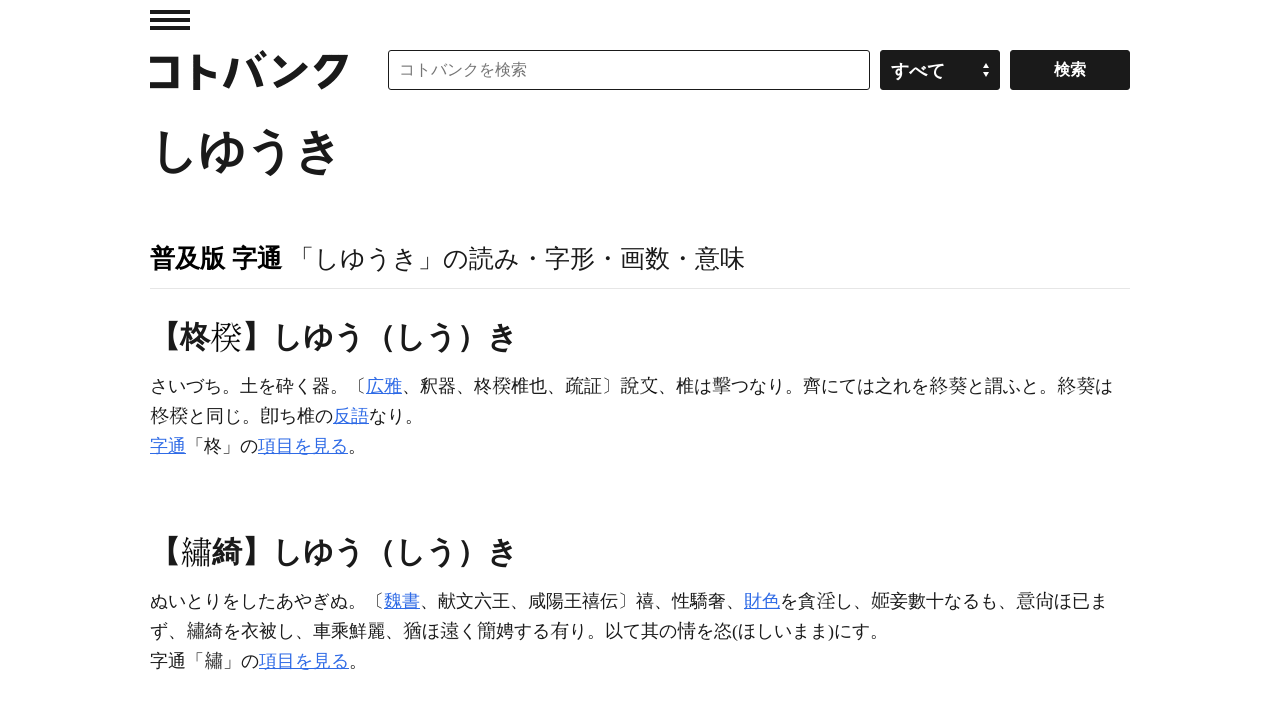

--- FILE ---
content_type: application/javascript; charset=utf-8
request_url: https://fundingchoicesmessages.google.com/f/AGSKWxUdGuLT3s3F0n5QsZtQSKWg-FfekJlHQwdooAh35zTU-HYt6wm9MQ0MxTn5y49dgadmAYCVfwwcH4E-bX4vYxWUn26WkAE-XJx9-hdQrztoOCZ5BBh3Huzt8nZAtBRneuHe9TsuXfNLVtXQ9oIxE9pWQIKa1YRX0JVNKjI70qAJXzCY2ZwRznz2cKhe/_/adsnip./ads/masthead_.com/ads?/adv180x150./ad.redirect.
body_size: -1291
content:
window['bfadb7df-0f21-4f92-b356-2cd1e5489e75'] = true;